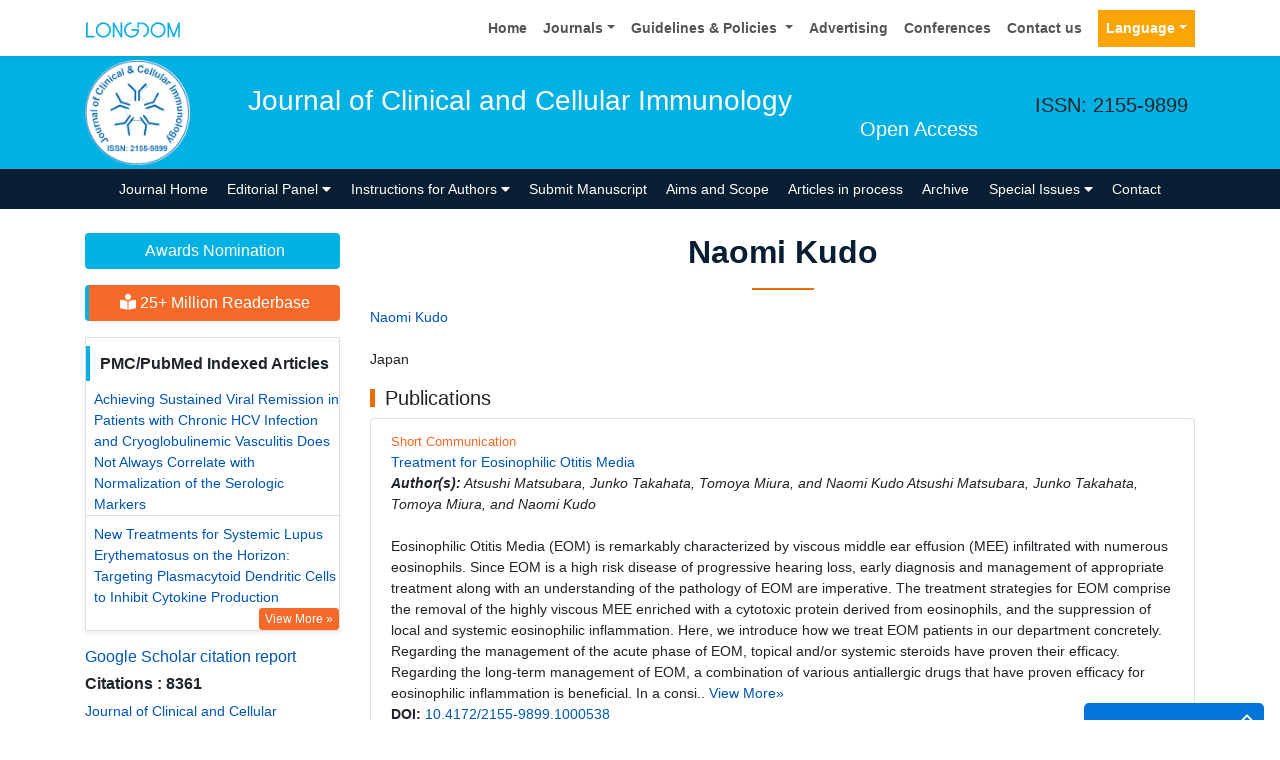

--- FILE ---
content_type: text/html; charset=UTF-8
request_url: https://www.longdom.org/author-profile/naomi-kudo-218745
body_size: 12026
content:
<!doctype html>
<html lang="en">
<head>
<meta charset="utf-8">
<meta name="viewport" content="width=device-width, initial-scale=1, shrink-to-fit=no">
<title>Naomi Kudo  | Longdom Publishing SL | 218745</title>
<meta name="keywords" content="Naomi Kudo , Longdom Publishing SL" />
<meta name="description" content="Naomi Kudo, Journal of Clinical and Cellular Immunology, 218745" />
<meta name="format-detection" content="telephone=no" />
<meta name="google-site-verification" content="NomPTP94YozsgvD3NEFpNqUfY88e0TU0L64zNzZTpd0" />
<meta itemprop="name" content="longdom" />
<meta http-equiv="X-UA-Compatible" content="IE=edge" />
<meta name="ROBOTS" content="INDEX,FOLLOW" />
<meta name="googlebot" content="INDEX,FOLLOW" />
<meta name="viewport" content="width=device-width, initial-scale=1, shrink-to-fit=no" />
<meta name="author" content="https://www.longdom.org/author-profile/naomi-kudo-218745" />
<link rel="canonical" href="https://www.longdom.org/author-profile/naomi-kudo-218745" />
<link rel="alternate" href="https://www.longdom.org/author-profile/naomi-kudo-218745" hreflang="en-us" />
<script type="application/ld+json">
	{
	"@context": "https://schema.org",
	"@type": "Organization",
	"url": "https://www.longdom.org/author-profile/naomi-kudo-218745",
	"logo": "https://www.longdom.org/assets/img/longdom-logo.svg"
	}
	</script>
<!-- Bootstrap CSS -->
<link rel="stylesheet" href="https://stackpath.bootstrapcdn.com/bootstrap/4.3.1/css/bootstrap.min.css" />
<link href="/assets/css/longdom.css" rel="stylesheet" />
<link rel="stylesheet" href="https://cdnjs.cloudflare.com/ajax/libs/animate.css/3.7.0/animate.min.css" />
<!-- Fontawesome CSS -->
<link rel="stylesheet" href="https://use.fontawesome.com/releases/v5.7.1/css/all.css" />
 <link rel="stylesheet" href="https://maxcdn.bootstrapcdn.com/font-awesome/4.3.0/css/font-awesome.min.css" />
<!-- Google Fonts -->
<!--<link href="https://fonts.googleapis.com/css?family=Montserrat:100,100i,200,200i,300,300i,400,400i,500,500i,600,600i,700,700i,800,800i,900,900i|Open+Sans:300,300i,400,400i,600,600i,700,700i,800,800i|Raleway:100,100i,200,200i,300,300i,400,400i,500,500i,600,600i,700,700i,800,800i,900,900i" rel="stylesheet" /> -->
<link href="/assets/css/ionicons.min.css" rel="stylesheet" />
<!--======================
		Custom Scrollbar CSS
========================== --> 
<link rel="stylesheet" href="/assets/css/jquery.mCustomScrollbar.min.css" />
<link rel="stylesheet" href="https://cdnjs.cloudflare.com/ajax/libs/bootstrap-select/1.13.2/css/bootstrap-select.min.css" />
<!--============
		Globa CSS
================ --> 
<link rel="stylesheet" href="/assets/css/global.css" />
<!--============
		Styles
================ --> 
<link rel="stylesheet" href="/assets/css/styles.css" />
<link rel="stylesheet" type="text/css" href="/assets/css/author.css" />
<link rel="icon" href="/assets/img/favicon.png" type="image/gif" />

<link rel="stylesheet" href="/assets/css/coolautosuggest.css" />

<!-- Global site tag (gtag.js) - Google Analytics 
<script async src="https://www.googletagmanager.com/gtag/js?id=UA-115877259-1"></script>

<script>
  window.dataLayer = window.dataLayer || [];
  function gtag(){dataLayer.push(arguments);}
  gtag('js', new Date());

  gtag('config', 'UA-115877259-1');
</script>-->
<!-- Google tag (gtag.js) -->
<script async src="https://www.googletagmanager.com/gtag/js?id=G-LE7WH45F9C" type="4bbbb9183644b8fa7eaa720d-text/javascript"></script>
<script type="4bbbb9183644b8fa7eaa720d-text/javascript">
  window.dataLayer = window.dataLayer || [];
  function gtag(){dataLayer.push(arguments);}
  gtag('js', new Date());

  gtag('config', 'G-LE7WH45F9C');
</script>

<meta property="og:title" content="Longdom  Publishing SL | Open Access Journals" />
<meta property="og:site_name" content="Longdom" />
<meta property="og:url" content="https://www.longdom.org/" />
<meta property="og:description" content="Longdom Publishing SL is one of the leading international open access journals publishers, covering clinical, medical, and technology-oriented subjects" />
<meta property="og:type" content="article" />
<meta property="og:image" content="https://www.longdom.org/assets/img/longdom-logo.svg" />

<meta name="twitter:card" content="summary" />
<meta name="twitter:site" content="@org_longdom" />
<meta name="twitter:title" content="Longdom  Publishing SL | Open Access Journals" />
<meta name="twitter:description" content="Longdom Publishing SL is one of the leading international open access journals publishers, covering clinical, medical, and technology-oriented subjects." />
<meta name="twitter:image" content="https://www.longdom.org/assets/img/longdom-logo.svg" />


<!-- Facebook Pixel Code -->
<script type="4bbbb9183644b8fa7eaa720d-text/javascript">
!function(f,b,e,v,n,t,s){if(f.fbq)return;n=f.fbq=function(){n.callMethod?
n.callMethod.apply(n,arguments):n.queue.push(arguments)};if(!f._fbq)f._fbq=n;
n.push=n;n.loaded=!0;n.version='2.0';n.queue=[];t=b.createElement(e);t.async=!0;
t.src=v;s=b.getElementsByTagName(e)[0];s.parentNode.insertBefore(t,s)}(window,
document,'script','//connect.facebook.net/en_US/fbevents.js');

fbq('init', '297919997051754');
fbq('track', "PageView");

</script>
<!-- End Facebook Pixel Code --></head>
<body>
	<header>
	<!--=======top	Navbar==========-->
	<nav class="navbar navbar-expand-lg navbar-light bg-white shadow-sm deva541">
	<div class="container">
		<a class="navbar-brand" href="https://www.longdom.org/" title="Longdom Publishing S.L">
			<img src="/assets/img/longdom-logo.svg" alt="longdom" height="25">
		</a>
		<button class="navbar-toggler" type="button" data-toggle="collapse" data-target="#navbar" aria-controls="navbar" aria-expanded="false" aria-label="Toggle navigation">
			<span class="navbar-toggler-icon"></span>
		</button>
		<div class="collapse navbar-collapse justify-content-end" id="navbar">
			<div class="navbar-nav"> <a class="nav-item nav-link" href="https://www.longdom.org/" title="Home">Home</a>
				<div class="nav-item dropdown">
					<a class="nav-link dropdown-toggle" href="#" id="Guidelines" role="button" data-toggle="dropdown" aria-haspopup="true" aria-expanded="false">Journals</a>
					<div class="dropdown-menu" aria-labelledby="Journals">
						<a class="dropdown-item" href="https://www.longdom.org/journals-by-title.html" title="A-Z Journals">A-Z Journals</a>
						<a class="dropdown-item" href="https://www.longdom.org/open-access-journals-list.html" title="Browse By Subject">Browse By Subject</a>
					</div>
				</div>
				<div class="nav-item dropdown">
					<a class="nav-link dropdown-toggle" href="#" id="Guidelines" role="button" data-toggle="dropdown" aria-haspopup="true" aria-expanded="false">Guidelines &amp; Policies </a>
					<div class="dropdown-menu" aria-labelledby="Guidelines">
						<a class="dropdown-item" href="https://www.longdom.org/editorial-policies.html" title="Editorial Policies">Editorial Policies</a>
						<a class="dropdown-item" href="https://www.longdom.org/submit-manuscript.html" title="Online Submission">Online Submission</a>
						<a class="dropdown-item" href="https://www.longdom.org/instructions-to-authors.html" title="Instructions to Authors">Instructions to Authors</a>
						<a class="dropdown-item" href="https://www.longdom.org/policies.html" title="Policies">Policies</a> 
						<a class="dropdown-item" href="https://www.longdom.org/publication-ethics.html" title="Publication ethics & malpractice statement">Publication ethics & malpractice statement</a>
						<a class="dropdown-item" href="https://www.longdom.org/reviewers.html" title="Reviewers">Reviewers</a> 
						<a class="dropdown-item" href="https://www.longdom.org/terms-conditions.html" title="Terms and Conditions">Terms and Conditions</a>
					</div>
				</div>
				<a class="nav-item nav-link" href="https://www.longdom.org/advertising.html" title="Advertising">Advertising</a>
				<a class="nav-item nav-link" href="https://www.longdom.org/conferences.html" title="Conferences">Conferences</a>
				<a class="nav-item nav-link" href="https://www.longdom.org/contact-us.html" title="Contact us">Contact us</a>
			     
              <!---languages drop down---->
                  <div class="nav-item dropdown multi_lang j_multi_lang">
						<a class="nav-link dropdown-toggle" href="#" id="multi_lang" role="button" data-toggle="dropdown" aria-haspopup="true" aria-expanded="false">Language</a>
						<div class="dropdown-menu" aria-labelledby="">
													<a class="dropdown-item" href="https://spanish.longdom.org/author-profile/naomi-kudo-218745" title="Spanish">
							<img src="/admin/flags/spain.png">Spanish						    </a>
													<a class="dropdown-item" href="https://chinese.longdom.org/author-profile/naomi-kudo-218745" title="Chinese">
							<img src="/admin/flags/china.png">Chinese						    </a>
													<a class="dropdown-item" href="https://russian.longdom.org/author-profile/naomi-kudo-218745" title="Russian">
							<img src="/admin/flags/russia.png">Russian						    </a>
													<a class="dropdown-item" href="https://german.longdom.org/author-profile/naomi-kudo-218745" title="German">
							<img src="/admin/flags/germany.png">German						    </a>
													<a class="dropdown-item" href="https://french.longdom.org/author-profile/naomi-kudo-218745" title="French">
							<img src="/admin/flags/france.png">French						    </a>
													<a class="dropdown-item" href="https://japanese.longdom.org/author-profile/naomi-kudo-218745" title="Japanese">
							<img src="/admin/flags/japan.png">Japanese						    </a>
													<a class="dropdown-item" href="https://portuguese.longdom.org/author-profile/naomi-kudo-218745" title="Portuguese">
							<img src="/admin/flags/portugal.png">Portuguese						    </a>
													<a class="dropdown-item" href="https://hindi.longdom.org/author-profile/naomi-kudo-218745" title="Hindi">
							<img src="/admin/flags/india.png">Hindi						    </a>
													<a class="dropdown-item" href="https://telugu.longdom.org/author-profile/naomi-kudo-218745" title="Telugu">
							<img src="/admin/flags/india.png">Telugu						    </a>
													<a class="dropdown-item" href="https://tamil.longdom.org/author-profile/naomi-kudo-218745" title="Tamil">
							<img src="/admin/flags/india.png">Tamil						    </a>
												</div>
				    </div>
                <!---languages drop down---->
                 
			</div>
			<!-- <div class="form-group mb-0 ml-3">
				<form id="tfnewsearch" role="search" action="https://www.longdom.org/search-results.php">
					<div class="input-group">
						<input type="text" name="keyword" id="keyword" required class="form-control rounded-0" pattern=".{4,40}" placeholder="Search.." aria-label="Recipient's username" aria-describedby="basic-addon2" title="4 to 40 characters" />
						<div class="input-group-append">
							<button class="btn btn-warning rounded-0" type="submit"><i class="fas fa-search"></i></button>
						</div>
					</div>

				</form>
			</div> -->
		</div>
	</div>
</nav>
</header>
<!--===============Journal header part====================-->
<section class="bg-info py-1">
	<div class="container">
		<div class="row align-items-center justify-content-between">
			<!--===============logosection/journal name====================-->
						<div class="col-12 col-sm-auto">
				<img src="https://www.longdom.org/admin/headers/Journal-of-Clinical-&-Cellular-Immunology-logo.png" alt="Journal of Clinical and Cellular Immunology" width="105" height="105" class="img-fluid mx-auto">
			</div>
			<div class="col-12 col-sm-8">
				<h1 class="text-left text-white border-light-blue-200-before font-size-7">Journal of Clinical and Cellular Immunology<br><small class="float-right font-size-5">Open Access</small></h1>
			</div>
						<!--===============logo section end====================-->
			<div class="col-12 col-sm-2 d-none d-sm-block">
				<p class="lead">ISSN: 2155-9899</p>				<!--========WhatsApp Number============-->
							</div>
		</div>
	</div>
</section>
<!--===============Journal Navbar====================-->
<nav id="sticky-navbar" class="navbar navbar-expand-lg navbar-dark bg-primary py-0">
	<div class="container">
		<button class="navbar-toggler" type="button" data-toggle="collapse" data-target="#jrnlNavbar" aria-controls="jrnlNavbar" aria-expanded="false" aria-label="Toggle navigation">
			<span class="navbar-toggler-icon"></span>
		</button>
		<div class="collapse navbar-collapse justify-content-center" id="jrnlNavbar">
			<div class="navbar-nav">
				<a class="nav-item nav-link " href="https://www.longdom.org/clinical-cellular-immunology.html" title="Journal Home">Journal Home</a>
								<div class="nav-item dropdown">
					<a class="nav-link dropdown-toggle " href="#" id="EditorialPanel" role="button" data-toggle="dropdown" aria-haspopup="true" aria-expanded="false">Editorial Panel <i class="fas fa-caret-down"></i></a>
					<div class="dropdown-menu" aria-labelledby="EditorialPanel">
						<a class="dropdown-item" href="https://www.longdom.org/clinical-cellular-immunology/editor-in-chief.html" title="Editor-in-Chief">Editor-in-Chief</a>
						<a class="dropdown-item" href="https://www.longdom.org/clinical-cellular-immunology/editorial-board.html" title="Editorial Board">Editorial Board</a>
					</div>
				</div>
													<div class="nav-item dropdown">
				<a class="nav-link dropdown-toggle "  title="Instructions for Authors" data-toggle="dropdown" aria-haspopup="true" aria-expanded="false" href="#">Instructions for Authors <i class="fas fa-caret-down"></i></a>
				<div class="dropdown-menu" aria-labelledby="EditorialPanel">
				<a class="dropdown-item" href="https://www.longdom.org/clinical-cellular-immunology/instructionsforauthors.html" title="Instructions for Authors">Instructions for Authors</a>			    <!--<a class="dropdown-item" href="https://www.longdom.org/clinical-cellular-immunology/ethical-malpractices.html" title="Publication ethics & malpractice statement">Publication ethics & malpractice statement</a>-->
								<a class="dropdown-item" href="https://www.longdom.org/clinical-cellular-immunology/ethical-malpractices.html" title="Publication ethics & malpractice statement">Publication ethics & malpractice statement</a>									</div>
				</div>
								<a class="nav-link " href="https://www.longdom.org/clinical-cellular-immunology/submit-manuscript.html" title="Submit Manuscript">Submit Manuscript</a>
                                <a class="nav-link " href="https://www.longdom.org/clinical-cellular-immunology/aim-and-scope.html" title="Aims and Scope">Aims and Scope</a>
                				<a class="nav-link " href="https://www.longdom.org/clinical-cellular-immunology/inpress.html" title="Articles in process">Articles in process</a>
				<!--<a class="nav-link " href="https://www.longdom.org/clinical-cellular-immunology/current-issue.html" title="Current Issue">Current Issue</a>-->
								<a class="nav-link " href="https://www.longdom.org/clinical-cellular-immunology/archive.html" title="Archive">Archive</a>
								<div class="nav-item dropdown">
					<a class="nav-link dropdown-toggle " href="#" id="SpecialIssues" role="button" data-toggle="dropdown" aria-haspopup="true" aria-expanded="false">Special Issues <i class="fas fa-caret-down"></i></a>
					<div class="dropdown-menu" aria-labelledby="SpecialIssues">
						<a class="dropdown-item" href="https://www.longdom.org/clinical-cellular-immunology/guidelines.html" title="Guidelines">Guidelines</a>
						<a class="dropdown-item" href="https://www.longdom.org/clinical-cellular-immunology/upcoming-special-issues.html" title="Upcoming Special Issues">Upcoming Special Issues</a>
					</div>
				</div>
								<a class="nav-item nav-link " href="https://www.longdom.org/clinical-cellular-immunology/contact.html" title="Contact">Contact</a>
			</div>
		</div>
	</div>
</nav>


<script type="4bbbb9183644b8fa7eaa720d-text/javascript">
function googleTranslateElementInit() {
  new google.translate.TranslateElement({pageLanguage: 'en'}, 'google_translate_element');
}
</script>

<script type="4bbbb9183644b8fa7eaa720d-text/javascript" src="//translate.google.com/translate_a/element.js?cb=googleTranslateElementInit"></script>	<section class="py-4 content">
		<div class="container">
			<div class="row">
				 <aside class="col-12 col-sm-3 order-last order-sm-first">
	    <a href="https://www.longdom.org/clinical-cellular-immunology/awards-nomination.html" class="btn btn-info btn-block mb-3 border-0 border-left-4 border-info font-size-4"><i class="fa-light fa-award-simple"></i> Awards Nomination </a>
         
     
	    <a href="https://www.longdom.org/clinical-cellular-immunology-online-visitors-readers-214.html" class="btn btn-warning btn-block mb-3 border-0 border-left-4 border-info font-size-4"><i class="fas fa-book-reader"></i> 25+ Million Readerbase</a>
        
<!------qrcode--------->
<!------qrcode end---------> 
     
    <!--========== pmc/pubmed articles==================-->
          <div class="card shadow-sm sidebar mb-3">
        <h6 class="card-header pr-0">PMC/PubMed Indexed Articles</h6>
        <div class="list-group list-group-flush">
                     <div class="list-group-item p-0 pt-2 pl-2">
              <a class="deep-orange-400-before pr-2" href="https://www.ncbi.nlm.nih.gov/pmc/articles/PMC6446568/" title="Achieving Sustained Viral Remission in Patients with Chronic HCV Infection and Cryoglobulinemic Vasculitis Does Not Always Correlate with Normalization of the Serologic Markers" target="_blank">Achieving Sustained Viral Remission in Patients with Chronic HCV Infection and Cryoglobulinemic Vasculitis Does Not Always Correlate with Normalization of the Serologic Markers</a>
                           </div>							
                    <div class="list-group-item p-0 pt-2 pl-2">
              <a class="deep-orange-400-before pr-2" href="https://www.ncbi.nlm.nih.gov/pmc/articles/PMC5804747/" title="New Treatments for Systemic Lupus Erythematosus on the Horizon: Targeting Plasmacytoid Dendritic Cells to Inhibit Cytokine Production" target="_blank">New Treatments for Systemic Lupus Erythematosus on the Horizon: Targeting Plasmacytoid Dendritic Cells to Inhibit Cytokine Production</a>
               <p class="m-0 clearfix"><a href="https://www.ncbi.nlm.nih.gov/pmc/?term=J+Clin+Cell+Immunol" target="_blank"><span class="btn btn-warning btn-xs float-right">View More &raquo;</span></a></p>            </div>							
                </div>							
      </div>
        
    <!--========== pmc/pubmed articles==================-->     
    <!--========== indexedin==================-->
     
	<h6><a  target="_blank" href="https://scholar.google.com/citations?hl=en&user=HWhVy48AAAAJ" title="Click here">Google Scholar citation report</a></h6>
	 	<h6 style="font-weight:bold;">Citations : 8361</h6>
	
	<p><a  target="_blank" href="https://scholar.google.com/citations?hl=en&user=HWhVy48AAAAJ" title="Click here">Journal of Clinical and Cellular Immunology received 8361 citations as per Google Scholar report</a></p>
	
		
    <div class="card shadow-sm sidebar mb-3">
        <a href="https://www.longdom.org/clinical-cellular-immunology/citations.html" title="Click here"><img src="https://www.longdom.org/admin/citation-images/journal-of-clinical-and-cellular-immunology-citation.png" alt="Journal of Clinical and Cellular Immunology" class="img-fluid p_rel" /></a>
    </div>	
         
	 
	<h6><a href="https://publons.com/journal/22950/journal-of-clinical-cellular-immunology/" target="_blank" title="Click here">Journal of Clinical and Cellular Immunology peer review process verified at publons</a></h6>
     
    <div class="card shadow-sm sidebar mb-3">
        <a href="https://publons.com/journal/22950/journal-of-clinical-cellular-immunology/" target="_blank" title="Click here"><img src="https://www.longdom.org/admin/publon-images/journal-of-clinical-and-cellular-immunology-publon.png" alt="Journal of Clinical and Cellular Immunology" class="p_rel w-100" height="250px"/></a>
    </div> 
    	
<!-----supplimentary issues---->    
       
<!-----supplimentary issues end---->      
     
               <div class="card shadow-sm sidebar mb-3">
        <h6 class="card-header pr-0">Indexed In</h6>
        <div class="list-group list-group-flush overflow-view">
                     <div class="list-group-item p-0 pt-2 pl-2">
              <i class="fa fa-chevron-right" style="font-size: 11px;color: #0056b3;"></i> Open J Gate            </div>							
                    <div class="list-group-item p-0 pt-2 pl-2">
              <i class="fa fa-chevron-right" style="font-size: 11px;color: #0056b3;"></i> Genamics JournalSeek            </div>							
                    <div class="list-group-item p-0 pt-2 pl-2">
              <i class="fa fa-chevron-right" style="font-size: 11px;color: #0056b3;"></i> Academic Keys            </div>							
                    <div class="list-group-item p-0 pt-2 pl-2">
              <i class="fa fa-chevron-right" style="font-size: 11px;color: #0056b3;"></i> JournalTOCs            </div>							
                    <div class="list-group-item p-0 pt-2 pl-2">
              <i class="fa fa-chevron-right" style="font-size: 11px;color: #0056b3;"></i> China National Knowledge Infrastructure (CNKI)            </div>							
                    <div class="list-group-item p-0 pt-2 pl-2">
              <i class="fa fa-chevron-right" style="font-size: 11px;color: #0056b3;"></i> Ulrich's Periodicals Directory            </div>							
                    <div class="list-group-item p-0 pt-2 pl-2">
              <i class="fa fa-chevron-right" style="font-size: 11px;color: #0056b3;"></i> Electronic Journals Library            </div>							
                    <div class="list-group-item p-0 pt-2 pl-2">
              <i class="fa fa-chevron-right" style="font-size: 11px;color: #0056b3;"></i> RefSeek            </div>							
                    <div class="list-group-item p-0 pt-2 pl-2">
              <i class="fa fa-chevron-right" style="font-size: 11px;color: #0056b3;"></i> Hamdard University            </div>							
                    <div class="list-group-item p-0 pt-2 pl-2">
              <i class="fa fa-chevron-right" style="font-size: 11px;color: #0056b3;"></i> EBSCO A-Z            </div>							
                    <div class="list-group-item p-0 pt-2 pl-2">
              <i class="fa fa-chevron-right" style="font-size: 11px;color: #0056b3;"></i> OCLC- WorldCat            </div>							
                    <div class="list-group-item p-0 pt-2 pl-2">
              <i class="fa fa-chevron-right" style="font-size: 11px;color: #0056b3;"></i> SWB online catalog            </div>							
                    <div class="list-group-item p-0 pt-2 pl-2">
              <i class="fa fa-chevron-right" style="font-size: 11px;color: #0056b3;"></i> Virtual Library of Biology (vifabio)            </div>							
                    <div class="list-group-item p-0 pt-2 pl-2">
              <i class="fa fa-chevron-right" style="font-size: 11px;color: #0056b3;"></i> Publons            </div>							
                    <div class="list-group-item p-0 pt-2 pl-2">
              <i class="fa fa-chevron-right" style="font-size: 11px;color: #0056b3;"></i> Geneva Foundation for Medical Education and Research            </div>							
                    <div class="list-group-item p-0 pt-2 pl-2">
              <i class="fa fa-chevron-right" style="font-size: 11px;color: #0056b3;"></i> Google Scholar            </div>							
                    
        </div>
        <p class="m-0 clearfix"><a href="https://www.longdom.org/clinical-cellular-immunology/indexing.html" title="Click here"><span class="btn btn-warning btn-xs float-right">View More &raquo;</span></a></p>  
      </div>
         
    <!--========== indexedin end==================--> 
	<!--===========Useful Links=================-->
	<div class="card shadow-sm sidebar mb-3">
		<h6 class="card-header">Useful Links</h6>
		<div class="card-body p-0">
			<nav class="nav flex-column font-size-3 icon-list icon-list-angle-right a-py-1">
                <a class="nav-item nav-link" href="https://www.longdom.org/covid-19-peer-reviewed-journals-articles-special-issues.html" title="Click Here">Covid-19 Journal Articles Issues</a>
				<a class="nav-item nav-link" href="https://www.longdom.org/clinical-cellular-immunology/aim-and-scope.html" title="Click Here">Aim and Scope</a>				
								<a class="nav-item nav-link" href="https://www.longdom.org/clinical-cellular-immunology/peer-review-process.html" title="Click Here">Peer Review Process</a>				<a class="nav-item nav-link" href="https://www.longdom.org/clinical-cellular-immunology/other-comments.html" title="Click Here">Other Comments</a>
												
                <a class="nav-item nav-link" href="https://www.longdom.org/clinical-cellular-immunology/advertising.html" title="Click Here">Advertising</a>
								<a class="nav-item nav-link" href="https://www.longdom.org/clinical-cellular-immunology/citations.html" title="Click Here">Citations Report</a>
												<a class="nav-item nav-link" href="https://www.longdom.org/clinical-cellular-immunology/indexing.html" title="Click Here">Indexing and Archiving</a>
								<a class="nav-item nav-link" href="https://www.longdom.org/clinical-cellular-immunology/archive.html" title="Click Here">Table of Contents</a>
				                <a class="nav-item nav-link" href="https://www.longdom.org/submissions/clinical-cellular-immunology.html" title="Click Here">Submit Paper</a>
				<a class="nav-item nav-link" href="https://www.longdom.org/editorial-tracking/" title="Click Here">Track Your Paper</a>				
								<a class="nav-item nav-link" href="https://www.longdom.org/funded-articles.html" title="Click Here">Funded Work</a>
			</nav>
		</div>
	</div>
	<!--==========Share This Page==================-->
	<div class="card shadow-sm sidebar mb-3" style="margin-top:10px">
		<h6 class="card-header">Share This Page</h6>
		<div class="card-body">
			<nav class="nav social-icons social-icons-sm">
			<a class="nav-link bg-facebook white" href="https://www.facebook.com/sharer.php?u=https://www.longdom.org/author-profile/naomi-kudo-218745" target="_blank" title="Share with Facebook" rel="noopener"><i class="fab fa-facebook-f"></i></a>
			<a class="nav-link bg-twitter white" href="https://twitter.com/share?url=https://www.longdom.org/author-profile/naomi-kudo-218745" rel="noopener" target="_blank" title="Share with Twitter"><i class="fab fa-twitter"></i></a>
			<a class="nav-link bg-linkedin white" href="https://www.linkedin.com/shareArticle?mini=true&url=https://www.longdom.org/author-profile/naomi-kudo-218745" rel="noopener" target="_blank" title="Share with Linkdin"><i class="fab fa-linkedin-in"></i></a>
			<a class="nav-link bg-googleplus white" href="https://plus.google.com/share?url=https://www.longdom.org/author-profile/naomi-kudo-218745" target="_blank" rel="noopener" title="Share with Google+"><i class="fab fa-google-plus-g"></i></a>
			<a class="nav-link bg-pinterest white" href="https://pinterest.com/pin/create/button/?url=https://www.longdom.org/author-profile/naomi-kudo-218745" rel="noopener" target="_blank" title="Share with Pintrest"><i class="fab fa-pinterest-p"></i></a>
			<a class="nav-link bg-blogger white" href="https://www.blogger.com/blog-this.g?u=https://www.longdom.org/author-profile/naomi-kudo-218745" rel="noopener" target="_blank" title="Share with Blogger"><i class="fab fa-blogger-b"></i></a>
			</nav>
		</div>
	</div>
	<!--==========Recommended Journals==============-->
		<div class="card shadow-sm sidebar mb-3">
		<h6 class="card-header">Recommended Journals</h6>
		<div class="card-body p-0">
			<nav class="nav flex-column font-size-3 icon-list icon-list-angle-right a-py-1">
								<a class="nav-item nav-link" href="https://www.longdom.org/immunotherapy.html" title="Click Here">Immunotherapy Journal</a>
								<a class="nav-item nav-link" href="https://www.longdom.org/immunological-disorders-immunotherapy.html" title="Click Here">Immunology Journal</a>
								<a class="nav-item nav-link" href="https://www.longdom.org/immunome-research.html" title="Click Here">immunogenetics Journal</a>
							</nav>
		</div>
	</div>
	    
    
<!--========== Recomended Conferences ==================-->
<div class="card shadow-sm sidebar mb-3">
    <a href="https://www.longdom.org/clinical-cellular-immunology/advertising.html" title="Click here"><img src="https://www.longdom.org/assets/img/tower-banner.jpg" alt="Flyer image" class="img-fluid p_rel" />
        <span class="p_abo cu_roundchip">
            <span>
                <h5><span>25+</span> Million Website Visitors</h5>
                            </span>
        </span>
    </a>
</div>
    <!-- video -->
		<!-- end video -->
<!--==========longdom flyer==================-->
<div class="card shadow-sm sidebar mb-3">
    <h6 class="card-header">Journal Flyer</h6>
    <img src="https://www.longdom.org/admin/flyers/Journal-of-Clinical--Cellular-Immunology-flyer.jpg" alt="Journal of Clinical and Cellular Immunology" class="img-fluid"/>
</div>
	<!--==========relevant topics==================-->
		
	<!--Twitter starting-->
		<!--Twitter ending-->
	
    
    <!--===========open access journals=================-->
	<div class="card shadow-sm sidebar mb-3">
		<h6 class="card-header">Open Access Journals</h6>
		<div class="card-body p-0 scroll_mang">
			<nav class="nav flex-column font-size-3 icon-list icon-list-angle-right a-py-1">
							<a class="nav-item nav-link" href="https://www.longdom.org/agri-and-aquaculture-journals.html" title="Click Here">Agri and Aquaculture</a>
            				<a class="nav-item nav-link" href="https://www.longdom.org/biochemistry-journals.html" title="Click Here">Biochemistry</a>
            				<a class="nav-item nav-link" href="https://www.longdom.org/bioinformatics-and-systems-biology-journals.html" title="Click Here">Bioinformatics & Systems Biology</a>
            				<a class="nav-item nav-link" href="https://www.longdom.org/business-and-management-journals.html" title="Click Here">Business & Management</a>
            				<a class="nav-item nav-link" href="https://www.longdom.org/chemistry-journals.html" title="Click Here">Chemistry</a>
            				<a class="nav-item nav-link" href="https://www.longdom.org/clinical-sciences-journals.html" title="Click Here">Clinical Sciences</a>
            				<a class="nav-item nav-link" href="https://www.longdom.org/engineering-journals.html" title="Click Here">Engineering</a>
            				<a class="nav-item nav-link" href="https://www.longdom.org/food-and-nutrition-journals.html" title="Click Here">Food & Nutrition</a>
            				<a class="nav-item nav-link" href="https://www.longdom.org/general-science-journals.html" title="Click Here">General Science</a>
            				<a class="nav-item nav-link" href="https://www.longdom.org/genetics-and-molecular-biology-journals.html" title="Click Here">Genetics & Molecular Biology</a>
            				<a class="nav-item nav-link" href="https://www.longdom.org/immunology-and-microbiology-journals.html" title="Click Here">Immunology & Microbiology</a>
            				<a class="nav-item nav-link" href="https://www.longdom.org/medical-sciences-journals.html" title="Click Here">Medical Sciences</a>
            				<a class="nav-item nav-link" href="https://www.longdom.org/neuroscience-and-psychology-journals.html" title="Click Here">Neuroscience & Psychology</a>
            				<a class="nav-item nav-link" href="https://www.longdom.org/nursing-and-health-care-journals.html" title="Click Here">Nursing & Health Care</a>
            				<a class="nav-item nav-link" href="https://www.longdom.org/pharmaceutical-sciences-journals.html" title="Click Here">Pharmaceutical Sciences</a>
                
			</nav>
		</div>
	</div>
    <!--===========open access journals=================-->
</aside>				<div class="col-12 col-sm-9">
					<h2 class="heading-1">Naomi Kudo </h2>
				<div class="row mb-3">
					<!--<div class="col col-sm-2">
						<img src="https://www.longdom.org/admin/author-photos/"  alt="Naomi Kudo " width="100" height="100" title="Naomi Kudo " class="img-thumbnail img-fluid">
					</div>-->

					<div class="col col-sm-10">
						<p class="card-text font-size-3">
						<a href="https://www.longdom.org/author-profile/naomi-kudo-218745" title="Naomi Kudo ">Naomi Kudo </a><br>	
					    												<br>Japan						                            
                            
						</p>
					</div>
				</div>
								
					
				<h5 class="heading-bullet border-orange-800-before">Publications</h5>
								<ul class="list-group">
				<li class="list-group-item">
				  <div class="row">
					<div class="col-md-12">
					  <p> <span class="mb-1 font-size-2 text-warning">Short Communication</span><br/>
												<a href="https://www.longdom.org/open-access/treatment-for-eosinophilic-otitis-media-2155-9899-1000538.pdf" title="Treatment for Eosinophilic Otitis Media">Treatment for Eosinophilic Otitis Media </a>						<br><em><strong>Author(s):</strong> Atsushi Matsubara, Junko Takahata, Tomoya Miura, and Naomi Kudo
Atsushi Matsubara, Junko Takahata, Tomoya Miura, and Naomi Kudo
 </em>            
						<br>
												<br>
				 Eosinophilic Otitis Media (EOM) is remarkably characterized by viscous middle ear effusion (MEE) infiltrated with numerous eosinophils. Since EOM is a high risk disease of progressive hearing loss, early diagnosis and management of appropriate treatment along with an understanding of the pathology of EOM are imperative. The treatment strategies for EOM comprise the removal of the highly viscous MEE enriched with a cytotoxic protein derived from eosinophils, and the suppression of local and systemic eosinophilic inflammation.

Here, we introduce how we treat EOM patients in our department concretely. Regarding the management of the acute phase of EOM, topical and/or systemic steroids have proven their efficacy. Regarding the long-term management of EOM, a combination of various antiallergic drugs that have proven efficacy for eosinophilic inflammation is beneficial. In a consi.. <a href="https://www.longdom.org/abstract/treatment-for-eosinophilic-otitis-media-52037.html" title="Click here">View More&raquo;</a>
				  <br>
												<strong>DOI:</strong>
												<a href="https://doi.org/10.4172/2155-9899.1000538" title="Click here"> 10.4172/2155-9899.1000538 </a>
																	  </p>
					  <p class="card-text d-flex justify-content-start">
												<a href="https://www.longdom.org/abstract/treatment-for-eosinophilic-otitis-media-52037.html" title="Abstract" class="card-link"><i class="fas fa-file-alt text-danger"></i> Abstract</a>
																								<a href="https://www.longdom.org/open-access/treatment-for-eosinophilic-otitis-media-2155-9899-1000538.pdf" title="PDF" class="card-link"><i class="fas fa-file-pdf text-success"></i> PDF</a>
											  </p>
					</div>
				  </div>
				</li>
			  </ul>
					
			    <!--==========Journal Highlights===============-->
				<!----------------same journal highlights---- -->
								<section>
					<h3 class="heading-1 mt-3 font-size-7">Relevant Topics</h3>
					<nav class="nav icon-list icon-list-angle-right a-py-1">	   
						<!----------------related journals highlights---- -->
																																																																																																																																																																																																																																																																																																<a class="nav-link col-sm-4 deep-orange-400-before" href="https://www.longdom.org/scholarly/adaptive-immunity-journals-articles-ppts-list-4335.html" title="Adaptive Immunity"> Adaptive Immunity </a>
					  						<a class="nav-link col-sm-4 deep-orange-400-before" href="https://www.longdom.org/scholarly/adjuvant-immunotherapies-journals-articles-ppts-list-1342.html" title="Adjuvant Immunotherapies"> Adjuvant Immunotherapies </a>
					  						<a class="nav-link col-sm-4 deep-orange-400-before" href="https://www.longdom.org/scholarly/adjuvants-in-immunology-journals-articles-ppts-list-1188.html" title="Adjuvants in Immunology"> Adjuvants in Immunology </a>
					  						<a class="nav-link col-sm-4 deep-orange-400-before" href="https://www.longdom.org/scholarly/advances-in-immunology-tests-journals-articles-ppts-list-1182.html" title="Advances in Immunology Tests"> Advances in Immunology Tests </a>
					  						<a class="nav-link col-sm-4 deep-orange-400-before" href="https://www.longdom.org/scholarly/allergic-and-inflammatory-reactions-journals-articles-ppts-list-917.html" title="Allergic and Inflammatory Reactions"> Allergic and Inflammatory Reactions </a>
					  						<a class="nav-link col-sm-4 deep-orange-400-before" href="https://www.longdom.org/scholarly/allergy-immunology-journals-articles-ppts-list-4340.html" title="Allergy Immunology"> Allergy Immunology </a>
					  						<a class="nav-link col-sm-4 deep-orange-400-before" href="https://www.longdom.org/scholarly/allergy-immunotherapy-journals-articles-ppts-list-3131.html" title="Allergy Immunotherapy"> Allergy Immunotherapy </a>
					  						<a class="nav-link col-sm-4 deep-orange-400-before" href="https://www.longdom.org/scholarly/antineoplastic-immunotherapies-journals-articles-ppts-list-1331.html" title="Antineoplastic Immunotherapies"> Antineoplastic Immunotherapies </a>
					  						<a class="nav-link col-sm-4 deep-orange-400-before" href="https://www.longdom.org/scholarly/asthma-allergy-immunotherapy-journals-articles-ppts-list-3154.html" title="Asthma Allergy Immunotherapy"> Asthma Allergy Immunotherapy </a>
					  						<a class="nav-link col-sm-4 deep-orange-400-before" href="https://www.longdom.org/scholarly/autoimmune-lupus-journals-articles-ppts-list-1334.html" title="Autoimmune Lupus"> Autoimmune Lupus </a>
					  						<a class="nav-link col-sm-4 deep-orange-400-before" href="https://www.longdom.org/scholarly/autoimmunity-journals-articles-ppts-list-1180.html" title="Autoimmunity"> Autoimmunity </a>
					  						<a class="nav-link col-sm-4 deep-orange-400-before" href="https://www.longdom.org/scholarly/bladder-cancer-immunotherapy-journals-articles-ppts-list-3109.html" title="Bladder Cancer Immunotherapy"> Bladder Cancer Immunotherapy </a>
					  						<a class="nav-link col-sm-4 deep-orange-400-before" href="https://www.longdom.org/scholarly/breast-cancer-immunotherapy-journals-articles-ppts-list-3103.html" title="Breast Cancer Immunotherapy"> Breast Cancer Immunotherapy </a>
					  						<a class="nav-link col-sm-4 deep-orange-400-before" href="https://www.longdom.org/scholarly/cancer-immunotherapy-journals-articles-ppts-list-3095.html" title="Cancer immunotherapy"> Cancer immunotherapy </a>
					  						<a class="nav-link col-sm-4 deep-orange-400-before" href="https://www.longdom.org/scholarly/cat-allergy-immunotherapy-journals-articles-ppts-list-3151.html" title="Cat Allergy Immunotherapy"> Cat Allergy Immunotherapy </a>
					  						<a class="nav-link col-sm-4 deep-orange-400-before" href="https://www.longdom.org/scholarly/cellular-immunology-journals-articles-ppts-list-4329.html" title="Cellular Immunology"> Cellular Immunology </a>
					  						<a class="nav-link col-sm-4 deep-orange-400-before" href="https://www.longdom.org/scholarly/cervical-cancer-immunotherapy-journals-articles-ppts-list-3116.html" title="Cervical Cancer Immunotherapy"> Cervical Cancer Immunotherapy </a>
					  						<a class="nav-link col-sm-4 deep-orange-400-before" href="https://www.longdom.org/scholarly/clinical-immunology-journals-articles-ppts-list-4189.html" title="Clinical Immunology"> Clinical Immunology </a>
					  						<a class="nav-link col-sm-4 deep-orange-400-before" href="https://www.longdom.org/scholarly/colon-cancer-immunotherapy-journals-articles-ppts-list-3114.html" title="Colon Cancer Immunotherapy"> Colon Cancer Immunotherapy </a>
					  						<a class="nav-link col-sm-4 deep-orange-400-before" href="https://www.longdom.org/scholarly/diagnostic-immunology-journals-articles-ppts-list-4338.html" title="Diagnostic Immunology"> Diagnostic Immunology </a>
					  						<a class="nav-link col-sm-4 deep-orange-400-before" href="https://www.longdom.org/scholarly/epitope-immunology-journals-articles-ppts-list-1194.html" title="Epitope Immunology"> Epitope Immunology </a>
					  						<a class="nav-link col-sm-4 deep-orange-400-before" href="https://www.longdom.org/scholarly/evolutionary-immunology-journals-articles-ppts-list-4341.html" title="Evolutionary Immunology"> Evolutionary Immunology </a>
					  						<a class="nav-link col-sm-4 deep-orange-400-before" href="https://www.longdom.org/scholarly/familiy-medicine-journals-articles-ppts-list-1317.html" title="Familiy Medicine"> Familiy Medicine </a>
					  						<a class="nav-link col-sm-4 deep-orange-400-before" href="https://www.longdom.org/scholarly/fibromyalgia-journals-articles-ppts-list-1335.html" title="Fibromyalgia"> Fibromyalgia </a>
					  						<a class="nav-link col-sm-4 deep-orange-400-before" href="https://www.longdom.org/scholarly/food-allergy-immunotherapy-journals-articles-ppts-list-3150.html" title="Food Allergy Immunotherapy"> Food Allergy Immunotherapy </a>
					  						<a class="nav-link col-sm-4 deep-orange-400-before" href="https://www.longdom.org/scholarly/immune-specific-journals-articles-ppts-list-1329.html" title="Immune Specific"> Immune Specific </a>
					  						<a class="nav-link col-sm-4 deep-orange-400-before" href="https://www.longdom.org/scholarly/immunoinformatics-journals-articles-ppts-list-1179.html" title="Immunoinformatics"> Immunoinformatics </a>
					  						<a class="nav-link col-sm-4 deep-orange-400-before" href="https://www.longdom.org/scholarly/immunologic-thrombocytopenic-purpura-journals-articles-ppts-list-1190.html" title="Immunologic Thrombocytopenic Purpura"> Immunologic Thrombocytopenic Purpura </a>
					  						<a class="nav-link col-sm-4 deep-orange-400-before" href="https://www.longdom.org/scholarly/immunological-abnormalities-journals-articles-ppts-list-1191.html" title="Immunological Abnormalities"> Immunological Abnormalities </a>
					  						<a class="nav-link col-sm-4 deep-orange-400-before" href="https://www.longdom.org/scholarly/immunological-research-journals-articles-ppts-list-1183.html" title="Immunological Research"> Immunological Research </a>
					  						<a class="nav-link col-sm-4 deep-orange-400-before" href="https://www.longdom.org/scholarly/immunological-tolerance-journals-articles-ppts-list-1185.html" title="Immunological Tolerance"> Immunological Tolerance </a>
					  						<a class="nav-link col-sm-4 deep-orange-400-before" href="https://www.longdom.org/scholarly/immunomodulation-journals-articles-ppts-list-1192.html" title="Immunomodulation"> Immunomodulation </a>
					  						<a class="nav-link col-sm-4 deep-orange-400-before" href="https://www.longdom.org/scholarly/immunotherapeutic-products-journals-articles-ppts-list-3125.html" title="Immunotherapeutic Products"> Immunotherapeutic Products </a>
					  						<a class="nav-link col-sm-4 deep-orange-400-before" href="https://www.longdom.org/scholarly/immunotherapies-journals-articles-ppts-list-1346.html" title="Immunotherapies"> Immunotherapies </a>
					  						<a class="nav-link col-sm-4 deep-orange-400-before" href="https://www.longdom.org/scholarly/immunotherapy-for-kidney-failure-journals-articles-ppts-list-3128.html" title="Immunotherapy for Kidney Failure"> Immunotherapy for Kidney Failure </a>
					  						<a class="nav-link col-sm-4 deep-orange-400-before" href="https://www.longdom.org/scholarly/inflammatory-disorders-journals-articles-ppts-list-4336.html" title="Inflammatory Disorders"> Inflammatory Disorders </a>
					  						<a class="nav-link col-sm-4 deep-orange-400-before" href="https://www.longdom.org/scholarly/intravesical-immunotherapy-journals-articles-ppts-list-1314.html" title="Intravesical Immunotherapy"> Intravesical Immunotherapy </a>
					  						<a class="nav-link col-sm-4 deep-orange-400-before" href="https://www.longdom.org/scholarly/lung-cancer-immunotherapy-journals-articles-ppts-list-3100.html" title="Lung Cancer Immunotherapy"> Lung Cancer Immunotherapy </a>
					  						<a class="nav-link col-sm-4 deep-orange-400-before" href="https://www.longdom.org/scholarly/lymphatic-journals-articles-ppts-list-1336.html" title="Lymphatic"> Lymphatic </a>
					  						<a class="nav-link col-sm-4 deep-orange-400-before" href="https://www.longdom.org/scholarly/melanoma-immunotherapy-journals-articles-ppts-list-3120.html" title="Melanoma Immunotherapy"> Melanoma Immunotherapy </a>
					  						<a class="nav-link col-sm-4 deep-orange-400-before" href="https://www.longdom.org/scholarly/microbial-immunology-journals-articles-ppts-list-1315.html" title="Microbial Immunology"> Microbial Immunology </a>
					  						<a class="nav-link col-sm-4 deep-orange-400-before" href="https://www.longdom.org/scholarly/neuroinflammatory-disorders-journals-articles-ppts-list-4332.html" title="Neuroinflammatory Disorders"> Neuroinflammatory Disorders </a>
					  						<a class="nav-link col-sm-4 deep-orange-400-before" href="https://www.longdom.org/scholarly/ocular-immunology-and-inflammation-journals-articles-ppts-list-4337.html" title="Ocular Immunology and inflammation"> Ocular Immunology and inflammation </a>
					  						<a class="nav-link col-sm-4 deep-orange-400-before" href="https://www.longdom.org/scholarly/oral-immunotherapy-journals-articles-ppts-list-1332.html" title="Oral Immunotherapy"> Oral Immunotherapy </a>
					  						<a class="nav-link col-sm-4 deep-orange-400-before" href="https://www.longdom.org/scholarly/ovarian-cancer-immunotherapy-journals-articles-ppts-list-3111.html" title="Ovarian Cancer Immunotherapy"> Ovarian Cancer Immunotherapy </a>
					  						<a class="nav-link col-sm-4 deep-orange-400-before" href="https://www.longdom.org/scholarly/pancreatic-cancer-immunotherapy-journals-articles-ppts-list-3106.html" title="Pancreatic Cancer Immunotherapy"> Pancreatic Cancer Immunotherapy </a>
					  						<a class="nav-link col-sm-4 deep-orange-400-before" href="https://www.longdom.org/scholarly/peanut-allergy-immunotherapy-journals-articles-ppts-list-3152.html" title="Peanut Allergy Immunotherapy"> Peanut Allergy Immunotherapy </a>
					  						<a class="nav-link col-sm-4 deep-orange-400-before" href="https://www.longdom.org/scholarly/prostate-cancer-immunotherapy-journals-articles-ppts-list-3096.html" title="Prostate Cancer Immunotherapy"> Prostate Cancer Immunotherapy </a>
					  						<a class="nav-link col-sm-4 deep-orange-400-before" href="https://www.longdom.org/scholarly/regulatory-and-fdi-guidelines-for-immunotherapeutics-journals-articles-ppts-list-3127.html" title="Regulatory and FDI Guidelines for Immunotherapeutics"> Regulatory and FDI Guidelines for Immunotherapeutics </a>
					  						<a class="nav-link col-sm-4 deep-orange-400-before" href="https://www.longdom.org/scholarly/stem-cell-immunology-journals-articles-ppts-list-1187.html" title="Stem Cell Immunology"> Stem Cell Immunology </a>
					  						<a class="nav-link col-sm-4 deep-orange-400-before" href="https://www.longdom.org/scholarly/sublingual-immunotherapy-journals-articles-ppts-list-3155.html" title="Sublingual Immunotherapy"> Sublingual Immunotherapy </a>
					  						<a class="nav-link col-sm-4 deep-orange-400-before" href="https://www.longdom.org/scholarly/translational-immunology-journals-articles-ppts-list-4330.html" title="Translational Immunology"> Translational Immunology </a>
					  						<a class="nav-link col-sm-4 deep-orange-400-before" href="https://www.longdom.org/scholarly/transplantation-journals-articles-ppts-list-1333.html" title="Transplantation"> Transplantation </a>
					  						<a class="nav-link col-sm-4 deep-orange-400-before" href="https://www.longdom.org/scholarly/transplantation-immunology-journals-articles-ppts-list-4331.html" title="Transplantation Immunology"> Transplantation Immunology </a>
					  						<a class="nav-link col-sm-4 deep-orange-400-before" href="https://www.longdom.org/scholarly/trends-and-advances-in-immunomics-journals-articles-ppts-list-1181.html" title="Trends and Advances in Immunomics"> Trends and Advances in Immunomics </a>
					  						<a class="nav-link col-sm-4 deep-orange-400-before" href="https://www.longdom.org/scholarly/tumor-journals-articles-ppts-list-1330.html" title="Tumor"> Tumor </a>
					  						<a class="nav-link col-sm-4 deep-orange-400-before" href="https://www.longdom.org/scholarly/tumor-immunology-journals-articles-ppts-list-4333.html" title="Tumor Immunology"> Tumor Immunology </a>
					  						<a class="nav-link col-sm-4 deep-orange-400-before" href="https://www.longdom.org/scholarly/vaccine-immunology-journals-articles-ppts-list-4334.html" title="Vaccine Immunology"> Vaccine Immunology </a>
					  						<a class="nav-link col-sm-4 deep-orange-400-before" href="https://www.longdom.org/scholarly/vaccines-and-vaccine-informatics-journals-articles-ppts-list-1178.html" title="Vaccines and Vaccine Informatics"> Vaccines and Vaccine Informatics </a>
					  						<a class="nav-link col-sm-4 deep-orange-400-before" href="https://www.longdom.org/scholarly/viral-immunology-journals-articles-ppts-list-4339.html" title="Viral Immunology"> Viral Immunology </a>
					  				  </nav>
			</section>
					
			</div>
			</div>
		</div>
	</section>
	<footer class="bg-blue-grey-900 py-3">
	<div class="container">
		<div class="row">
			<div class="col-12 col-sm-4">
				<h4 class="white font-size-4 fweight-400 border-bottom-1 pb-2">Content Links</h4>
				<ul class="list-unstyled footer-links font-size-3">
					<li><a class="" href="https://www.longdom.org/online-tools.html" title="Click here">Tools</a> </li>
					<li><a class="" href="https://www.longdom.org/feedback.html" title="Click here">Feedback</a></li>
					<li><a class="" href="https://www.longdom.org/careers.html" title="Click here">Careers</a></li>
					<li><a class="" href="https://www.longdom.org/privacy-policy.html" title="Click here">Privacy Policy</a></li>
					<li><a class="" href="https://www.longdom.org/terms-conditions.html" title="Click here">Terms &amp; Conditions</a></li>
					<li><a class="" href="https://www.longdom.org/authors-reviewers-editors.html" title="Click here">Authors, Reviewers &amp; Editors</a></li>
				</ul>
			</div>
			<div class="col-12 col-sm-4">
				<h4 class="white font-size-4 fweight-400 border-bottom-1 pb-2">Contact Longdom</h4>
				<p>Longdom Group SA<br> Avenue Roger Vandendriessche,<br> 18, 1150 Brussels, Belgium<br> Phone: +442038085340 <br><strong>Email:</strong> <a href="mailto:info@longdom.org" class="white" title="Click here">info@longdom.org</a></p>
			</div>
			<div class="col-12 col-sm-4">
				<h4 class="white font-size-4 fweight-400 border-bottom-1 pb-2">Connect</h4>
				<nav class="nav nav-pills social-icons-footer flex-column a-pl-0">
					<a href="https://www.facebook.com/profile.php?id=100076436236915" title="Click here" target="_blank" class="nav-link bg-facebook-hover"><i class="fab fa-facebook-f bg-facebook"></i> Facebook</a>
					<a href="https://www.linkedin.com/company/longdom-publishing-sl/" title="Click here" target="_blank" class="nav-link bg-linkedin-hover"><i class="fab fa-linkedin-in bg-linkedin"></i> Linkedin</a>
					<a href="https://twitter.com/LongdomP" title="Click here" target="_blank" class="nav-link bg-twitter-hover"><i class="fab fa-twitter bg-twitter"></i> Twitter</a>
					<a href="https://www.instagram.com/longdom_publisher/" title="Click here" target="_blank" class="nav-link bg-instagram-hover"><i class="fab fa-instagram bg-instagram"></i> Instagram</a>
				</nav>
			</div>
		</div>
		<div class="row text-center">
			<div class="col">
				<p>Copyright &copy; 2026 <a href="https://www.longdom.org/" title="Click here" class="white">Longdom Publishing</a>.</p>
			</div>
                       		</div>
              
	</div>
</footer>
<!--==========================
Scroll To Top
============================-->
<a href="#0" class="cd-top js-cd-top">Top</a>
<!-- Optional JavaScript -->
<!-- jQuery first, then Popper.js, then Bootstrap JS -->
<script defer src="https://code.jquery.com/jquery-3.3.1.min.js" type="4bbbb9183644b8fa7eaa720d-text/javascript"></script>
<script defer src="https://cdnjs.cloudflare.com/ajax/libs/popper.js/1.14.7/umd/popper.min.js" type="4bbbb9183644b8fa7eaa720d-text/javascript"></script>
<script defer src="https://stackpath.bootstrapcdn.com/bootstrap/4.3.1/js/bootstrap.min.js" type="4bbbb9183644b8fa7eaa720d-text/javascript"></script>


<!--Get the app icon js-->
<script type="4bbbb9183644b8fa7eaa720d-text/javascript">
jQuery(function($) {
  $(window).scroll(function fix_element() {
    $('#target').css(
      $(window).scrollTop() > 100
        ? { 'position': 'fixed', 'top': '440px' }
        : { 'position': 'absolute', 'top': '440px' }
    );
    return fix_element;
  }());
});
</script>
<!--Get the app icon js end-->
<!--==========================
Feather Icons
============================-->
<script defer src="https://unpkg.com/feather-icons" type="4bbbb9183644b8fa7eaa720d-text/javascript"></script>
<script type="4bbbb9183644b8fa7eaa720d-text/javascript">
	feather.replace()
</script>
<!--==========================
Scroll To Top
============================-->
<script defer src="/assets/js/scroll-to-top.js" type="4bbbb9183644b8fa7eaa720d-text/javascript"></script>
<!--==========================
mCustomScrollbar
============================-->
<script defer type="4bbbb9183644b8fa7eaa720d-text/javascript" src="/assets/js/coolautosuggest.js"></script>
<script language="javascript" type="4bbbb9183644b8fa7eaa720d-text/javascript">
	$("#keyword").coolautosuggest({
		url: "https://www.longdom.org/author-names.php?chars=",
		minChars: 3,
	});
</script>

<script defer src="/assets/js/jquery.mCustomScrollbar.concat.min.js" type="4bbbb9183644b8fa7eaa720d-text/javascript"></script>
<script type="4bbbb9183644b8fa7eaa720d-text/javascript">
	// Scrollbar
	var Scrollbar = function() {
		"use strict";

		// Handle Scrollbar Linear
		var handleScrollbarLinear = function() {
			$(".scrollbar").mCustomScrollbar({
				theme: "minimal-dark"
			});
		}

		return {
			init: function() {
				handleScrollbarLinear(); // initial setup for scrollbar linear
			}
		}
	}();

	$(document).ready(function() {
		Scrollbar.init();
	}); 
	
	/*==========================
		Stikcy Navbar
	============================*/
	window.onscroll = function() {
		myFunction()
	};

	var navbar = document.getElementById("sticky-navbar");
	var sticky = navbar.offsetTop;

	function myFunction() {
		if (window.pageYOffset >= sticky) {
			navbar.classList.add("sticky")
		} else {
			navbar.classList.remove("sticky");
		}
	}
	
	/*==========================
		Bootstrap Popover
	============================*/
	$(function () {
		$('[data-toggle="popover"]').popover()
	})

	
</script>
<!--==========================
		Page Scroll to ID
============================-->
<script defer src="/assets/js/jquery.malihu.PageScroll2id.min.js" type="4bbbb9183644b8fa7eaa720d-text/javascript"></script>
<script type="4bbbb9183644b8fa7eaa720d-text/javascript">
    (function($){
        $(window).on("load",function(){
            $("a[rel='m_PageScroll2id']").mPageScroll2id();
        });
    })(jQuery);
</script>
<!--==========================
		Equal Height
============================-->
<script defer type="4bbbb9183644b8fa7eaa720d-text/javascript" src="/assets/js/jquery.matchHeight-min.js"></script>
<script type="4bbbb9183644b8fa7eaa720d-text/javascript">
	$(function() {
		$('.match-height').matchHeight({
			byRow: true,
			property: 'height',
			target: null,
		});
	});
</script>
<script defer type="4bbbb9183644b8fa7eaa720d-text/javascript" src="/assets/js/grids.min.js"></script>
<script type="4bbbb9183644b8fa7eaa720d-text/javascript">
	// Equal Height
	var EqualHeight = function() {
	"use strict";

	// Handle Equal Height
	var handleEqualHeight = function() {
		$(function($) {
				$('.equal-height').responsiveEqualHeightGrid();
		});
	}
	return {
		init: function() {
				handleEqualHeight(); // initial setup for equal height
		}
	}
	}();

	$(document).ready(function() {
	EqualHeight.init();
	});
</script>
<!--================
		Select Picker
==================-->
<script defer src="https://cdnjs.cloudflare.com/ajax/libs/bootstrap-select/1.13.2/js/bootstrap-select.min.js" type="4bbbb9183644b8fa7eaa720d-text/javascript"></script>
<script type="4bbbb9183644b8fa7eaa720d-text/javascript">
	$('.selectpicker').selectpicker();
</script>

<script type="4bbbb9183644b8fa7eaa720d-text/javascript">
	$(document).ready(function(){
		var filecount = 1;
		$('.filerowclass').each(function(){
			
			var countattr = $(this).attr('countattr');
			if(filecount == countattr){
			var countlink = $('#rowfile'+countattr+ ' .filelinkclass').length;
			if(countlink == 0){
				$('#rowfile'+countattr).remove();				
			}
			}
		filecount++;
		});		
	});	
</script>	
<!------onspot search---->
<script type="4bbbb9183644b8fa7eaa720d-text/javascript">
	$(document).ready(function()
	{
		$("#wait").hide();
		$("#jkeyword").keyup(function()
		{
			$("#wait").show();
			//values of sending variables
			var jkeyword=$("#jkeyword").val();
			var dataString = { 'jkeyword':jkeyword };

			$.ajax
			({
			type: "POST",
			url: "https://www.longdom.org/journal-search.php",
			data: dataString,
			cache: false,
			success: function(html)
			{
			$("#jresult").html(html);
			$("#wait").hide();
			}
			});

		});
	});
</script>
<script type="4bbbb9183644b8fa7eaa720d-text/javascript">function add_chatinline(){var hccid=16077791;var nt=document.createElement("script");nt.async=true;nt.src="https://mylivechat.com/chatinline.aspx?hccid="+hccid;var ct=document.getElementsByTagName("script")[0];ct.parentNode.insertBefore(nt,ct);}
add_chatinline(); </script>
<link href="https://cdn.jsdelivr.net/npm/select2@4.1.0-rc.0/dist/css/select2.min.css" rel="stylesheet" />
<script defer src="https://cdn.jsdelivr.net/npm/select2@4.1.0-rc.0/dist/js/select2.min.js" type="4bbbb9183644b8fa7eaa720d-text/javascript"></script><script src="/cdn-cgi/scripts/7d0fa10a/cloudflare-static/rocket-loader.min.js" data-cf-settings="4bbbb9183644b8fa7eaa720d-|49" defer></script><script defer src="https://static.cloudflareinsights.com/beacon.min.js/vcd15cbe7772f49c399c6a5babf22c1241717689176015" integrity="sha512-ZpsOmlRQV6y907TI0dKBHq9Md29nnaEIPlkf84rnaERnq6zvWvPUqr2ft8M1aS28oN72PdrCzSjY4U6VaAw1EQ==" data-cf-beacon='{"version":"2024.11.0","token":"3b7d6d68e69547acb0ed8db11b0f4fea","r":1,"server_timing":{"name":{"cfCacheStatus":true,"cfEdge":true,"cfExtPri":true,"cfL4":true,"cfOrigin":true,"cfSpeedBrain":true},"location_startswith":null}}' crossorigin="anonymous"></script>
<script>(function(){function c(){var b=a.contentDocument||a.contentWindow.document;if(b){var d=b.createElement('script');d.innerHTML="window.__CF$cv$params={r:'9befcca27beee578',t:'MTc2ODU4OTQzNQ=='};var a=document.createElement('script');a.src='/cdn-cgi/challenge-platform/scripts/jsd/main.js';document.getElementsByTagName('head')[0].appendChild(a);";b.getElementsByTagName('head')[0].appendChild(d)}}if(document.body){var a=document.createElement('iframe');a.height=1;a.width=1;a.style.position='absolute';a.style.top=0;a.style.left=0;a.style.border='none';a.style.visibility='hidden';document.body.appendChild(a);if('loading'!==document.readyState)c();else if(window.addEventListener)document.addEventListener('DOMContentLoaded',c);else{var e=document.onreadystatechange||function(){};document.onreadystatechange=function(b){e(b);'loading'!==document.readyState&&(document.onreadystatechange=e,c())}}}})();</script></body>
</html>